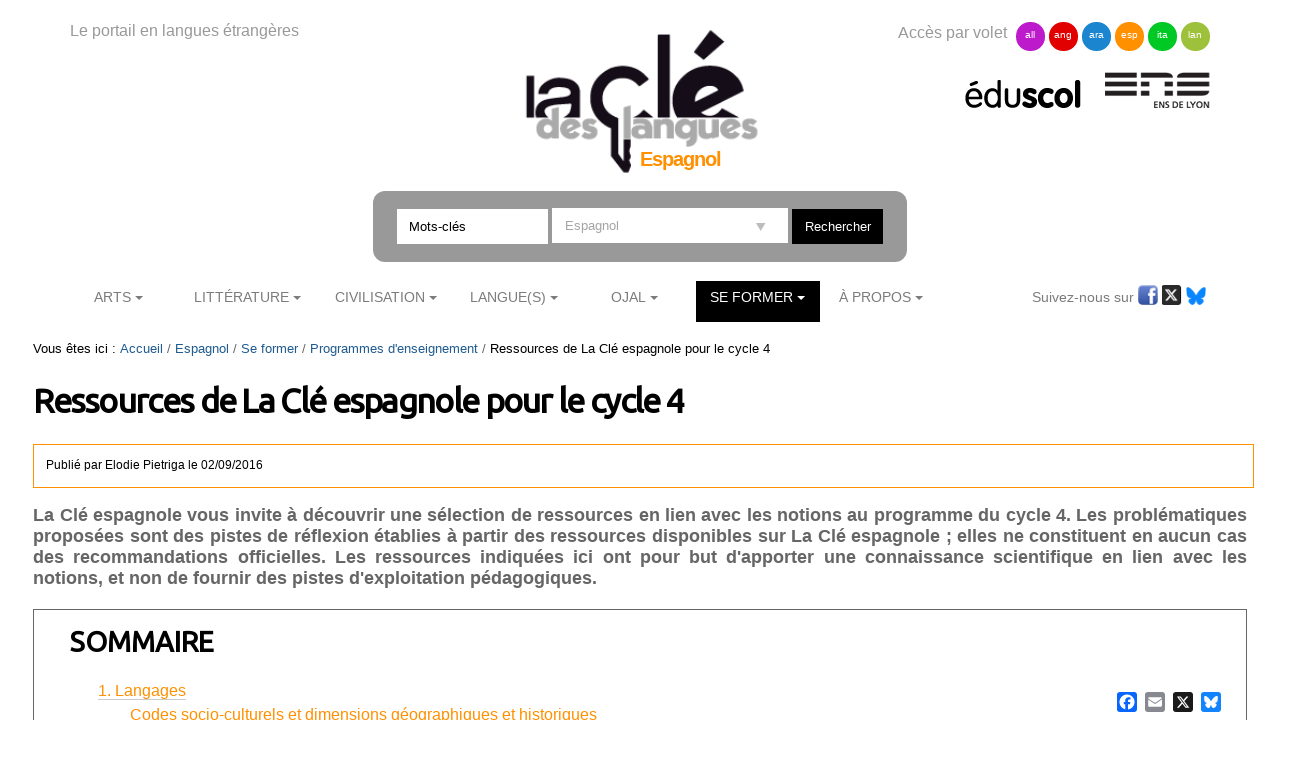

--- FILE ---
content_type: text/html;charset=utf-8
request_url: https://cle.ens-lyon.fr/espagnol/se-former/programmes-denseignement/une-selection-de-ressources-de-la-cle-espagnole-pour-le-cycle-4
body_size: 23620
content:

<!DOCTYPE html>

<html xmlns="https://www.w3.org/1999/xhtml" lang="fr">

    
    
    
    
    


<head>
    <meta http-equiv="Content-Type" content="text/html; charset=utf-8" />


    
        <base href="https://cle.ens-lyon.fr/espagnol/se-former/programmes-denseignement/une-selection-de-ressources-de-la-cle-espagnole-pour-le-cycle-4" /><!--[if lt IE 7]></base><![endif]-->
    
    
        <meta content="La Clé espagnole vous invite à découvrir une sélection de ressources en lien avec les notions au programme du cycle 4. Les problématiques proposées sont des pistes de réflexion établies à partir des ressources disponibles sur La Clé espagnole ; elles ne constituent en aucun cas des recommandations officielles. Les ressources indiquées ici ont pour but d'apporter une connaissance scientifique en lien avec les notions, et non de fournir des pistes d'exploitation pédagogiques." name="DC.description" /><meta content="La Clé espagnole vous invite à découvrir une sélection de ressources en lien avec les notions au programme du cycle 4. Les problématiques proposées sont des pistes de réflexion établies à partir des ressources disponibles sur La Clé espagnole ; elles ne constituent en aucun cas des recommandations officielles. Les ressources indiquées ici ont pour but d'apporter une connaissance scientifique en lien avec les notions, et non de fournir des pistes d'exploitation pédagogiques."
    name="description" /><meta content="text/html" name="DC.format" /><meta content="Document" name="DC.type" /><meta content="2016/09/01 - " name="DC.date.valid_range" /><meta content="2025-09-15T08:44:30+01:00" name="DC.date.modified" /><meta content="2016-09-02T09:47:20+01:00" name="DC.date.created" /><meta content="fr" name="DC.language" />

  
    <link rel="stylesheet" type="text/css" media="screen" href="https://cle.ens-lyon.fr/portal_css/Cle%20des%20Langues/reset-cachekey-506330e6bcd66e8ad99ff0c393475aa2.css" />
    <link rel="stylesheet" type="text/css" href="https://cle.ens-lyon.fr/portal_css/Cle%20des%20Langues/base-cachekey-0d80b13dfd1ce627fb2f192891ab1e96.css" />
    <style type="text/css" media="screen">@import url(https://cle.ens-lyon.fr/portal_css/Cle%20des%20Langues/resourceplone.app.jquerytools.dateinput-cachekey-ae6273185104836cd68cae12eab0c8d6.css);</style>
        <!--[if lt IE 8]>    
    
    <link rel="stylesheet" type="text/css" media="screen" href="https://cle.ens-lyon.fr/portal_css/Cle%20des%20Langues/IEFixes-cachekey-24f981e67b7effea7e893e6b6e791dff.css" />
        <![endif]-->
    
    <link rel="stylesheet" type="text/css" media="screen" href="https://cle.ens-lyon.fr/portal_css/Cle%20des%20Langues/resourcecontentleadimage-cachekey-8b1c6bc2db20a4f92a5ef17d0c73a85d.css" />
    <style type="text/css" media="all">@import url(https://cle.ens-lyon.fr/portal_css/Cle%20des%20Langues/docbook-cachekey-c0b1d69ed25db435628c0d53c36a1b17.css);</style>
    <style type="text/css">@import url(https://cle.ens-lyon.fr/portal_css/Cle%20des%20Langues/ploneannuaire-cachekey-aae933fc394622a368337b4a966f7f28.css);</style>
    <style type="text/css">@import url(https://cle.ens-lyon.fr/portal_css/Cle%20des%20Langues/ploneannuaire_popup-cachekey-fc7ac9bb15994c102051513ab2e7b016.css);</style>
    <style type="text/css" media="screen">@import url(https://cle.ens-lyon.fr/portal_css/Cle%20des%20Langues/resourceplonetheme.cdl.stylesheetscdl-cachekey-530453731c42d779ed85a462d73965d3.css);</style>
    <link rel="stylesheet" type="text/css" media="all" href="https://cle.ens-lyon.fr/portal_css/Cle%20des%20Langues/resourceContentWellPortlets.stylesContentWellPortlets-cachekey-be0b1c73af9317df639eeda7a9d07dd5.css" />
    <style type="text/css">@import url(https://cle.ens-lyon.fr/portal_css/Cle%20des%20Langues/resourcecollective.solr.resourcesstyle-cachekey-905f5d594bc7e903cf6f7f4040b1b4bd.css);</style>

  
  
    <script type="text/javascript" src="https://cle.ens-lyon.fr/portal_javascripts/Cle%20des%20Langues/resourceplone.app.jquery-cachekey-da609f106c49c89544eea58c102b42a8.js"></script>
    <script type="text/javascript" src="https://cle.ens-lyon.fr/portal_javascripts/Cle%20des%20Langues/ckeditor_vars-cachekey-bd6208ae05f014b00282609291767044.js"></script>
    <script type="text/javascript" src="https://cle.ens-lyon.fr/portal_javascripts/Cle%20des%20Langues/resourcedropdown-menu-cachekey-b0aea95dade473a363144fe57d4af618.js"></script>
    <script type="text/javascript">
/* - ploneannuaire_contacts.js - */
// https://cle.ens-lyon.fr/portal_javascripts/ploneannuaire_contacts.js?original=1

</script>
    <script type="text/javascript" src="https://cle.ens-lyon.fr/portal_javascripts/Cle%20des%20Langues/resourceplonetheme.cdl.javascriptszoombox-cachekey-b38df0e347731f9b95f3a67c9cbfcf0d.js"></script>
    <script type="text/javascript" src="https://cle.ens-lyon.fr/portal_javascripts/Cle%20des%20Langues/resourceplonetheme.cdl.javascriptsbxslider-cachekey-b2635f103df4f79d9d2115fe74821f5a.js"></script>
    <script type="text/javascript" src="https://cle.ens-lyon.fr/portal_javascripts/Cle%20des%20Langues/resourceplonetheme.cdl.javascriptshtml5-cachekey-942b1680544721c0fccaee38089e0235.js"></script>
    <script type="text/javascript" src="https://cle.ens-lyon.fr/portal_javascripts/Cle%20des%20Langues/resourceplonetheme.cdl.javascriptssendNewsLetter-cachekey-fe4bf203e5fdc5d5307f6260981f47da.js"></script>
    <script type="text/javascript" src="https://cle.ens-lyon.fr/portal_javascripts/Cle%20des%20Langues/++resource++plonetheme.cdl.javascripts/liens-temporels.js"></script>
    <script type="text/javascript" src="https://cle.ens-lyon.fr/portal_javascripts/Cle%20des%20Langues/resourceplonetheme.cdl.javascriptsensFeedReader-cachekey-356039bdfdf909f52dc3b9e44d442fc5.js"></script>
    <script type="text/javascript" src="https://cle.ens-lyon.fr/portal_javascripts/Cle%20des%20Langues/++resource++plonetheme.cdl.javascripts/cle.js"></script>
    <script type="text/javascript" src="https://cle.ens-lyon.fr/portal_javascripts/Cle%20des%20Langues/titreOuvrage-cachekey-7a206c13aec4444b13567636a9e68691.js"></script>


<title>Ressources de La Clé espagnole pour le cycle 4 &mdash; Espagnol</title>
        
    <link rel="canonical" href="https://cle.ens-lyon.fr/espagnol/se-former/programmes-denseignement/une-selection-de-ressources-de-la-cle-espagnole-pour-le-cycle-4" />

    <link rel="shortcut icon" type="image/x-icon" href="https://cle.ens-lyon.fr/favicon.ico" />
    <link rel="apple-touch-icon" href="https://cle.ens-lyon.fr/touch_icon.png" />






    <link rel="search" href="https://cle.ens-lyon.fr/italien/@@search" title="Recherche dans ce site" />



        
        
        
        
        
        <link href="https://fonts.googleapis.com/css?family=Ubuntu" rel="stylesheet">
        <meta name="viewport" content="width=device-width, initial-scale=0.6666, maximum-scale=1.0, minimum-scale=0.6666" />
        <meta name="generator" content="Plone - https://plone.org" />
    
</head>

<body class="template-document_view portaltype-document site-espagnol section-se-former subsection-programmes-denseignement subsection-programmes-denseignement-une-selection-de-ressources-de-la-cle-espagnole-pour-le-cycle-4 userrole-anonymous" dir="ltr">

<div id="visual-portal-wrapper">

        <div id="portal-top" class="row">
<div class="cell width-full position-0">
            <div id="portal-header">
    <div id="portal-logo">
<p>Le portail en langues étrangères</p>
<a id="logo" title="La clé des langues - Cultures et langues étrangères" accesskey="1" href="https://cle.ens-lyon.fr">

    <img src="https://cle.ens-lyon.fr/logo.png" alt="logo" title="logo" width="250" />


</a>
 
        
	
	
	<h2>Espagnol</h2>
        
	


</div>
<div id="portal-volets">
Accès par volet 
	<ul>
		<li><a href="https://cle.ens-lyon.fr/allemand">all</a></li>
		<li><a href="https://cle.ens-lyon.fr/anglais">ang</a></li>
		<li><a href="https://cle.ens-lyon.fr/arabe">ara</a></li>
		<li><a href="https://cle.ens-lyon.fr/espagnol">esp</a></li>
		<li><a href="https://cle.ens-lyon.fr/italien">ita</a></li>
		<li><a href="https://cle.ens-lyon.fr/langues-et-langage">lan</a></li>
    </ul> 
</div>
<div id="portal-partenaires">
<a id="portal-logo-eduscol" title="EduScol" href="https://eduscol.education.fr/cid45856/sites-experts-ens.html">
    <img src="https://cle.ens-lyon.fr/logo-eduscol.png" alt="Eduscol" /></a>
<a id="portal-logo-enslyon" title="ENS Lyon" href="https://www.ens-lyon.fr/">
    <img src="https://cle.ens-lyon.fr/logo-ens.png" alt="ENS Lyon" /></a>
</div>
<div id="portal-searchbox">
    <form name="searchform" action="https://cle.ens-lyon.fr/@@searchResources" id="mysearchform">
        <input name="SearchableText" type="text" size="18" placeholder="Mots-clés" title="Search Site" accesskey="4" " class="inputLabel" id="nolivesearchGadget" />
        <select id="filtre-publications" name="path">
                                   <option value="/cle" selected>Tous les volets</option>
                                   <option value="/cle/allemand">Allemand</option>
                                   <option value="/cle/anglais">Anglais</option>
                                   <option value="/cle/arabe">Arabe</option>
                                   <option value="/cle/espagnol" selected="selected">Espagnol</option>
                                   <option value="/cle/italien">Italien</option>
                                   <option value="/cle/langues-et-langage">La langue dans tous ses états</option>
        </select>

        <!--input type="hidden" name="filtre-publications" tal:attributes="value filtre"-->
        <input type="hidden" name="facet" value="true">
        <input type="hidden" name="facet.field" value="Type">
        <label for="searchGadget" class="hiddenStructure">Chercher par</label>

        <div class="LSBox">

        <input class="searchButton" type="submit" value="Rechercher" /><br />

        </div>
    </form>

    <div id="portal-advanced-search" class="hiddenStructure">
        <a href="https://cle.ens-lyon.fr/search_form" accesskey="5">Recherche avancée…</a>
    </div>

</div>

    <h5 class="hiddenStructure">Navigation</h5>
    <ul id="portal-globalnav"><li id="portaltab-arts" class="plain"><a href="https://cle.ens-lyon.fr/espagnol/arts" class="plain" title="">Arts</a>
                <ul class="submenu">
                    <li>

    

        <a href="https://cle.ens-lyon.fr/espagnol/arts/arts-visuels" class="state-published" title="">
            
            Arts visuels
        </a>

        
    
</li>


<li>

    

        <a href="https://cle.ens-lyon.fr/espagnol/arts/cinema" class="state-published" title="">
            
            Cinéma
        </a>

        
    
</li>


<li>

    

        <a href="https://cle.ens-lyon.fr/espagnol/arts/theatre" class="state-published" title="">
            
            Théâtre
        </a>

        
    
</li>
                </ul>
            </li><li id="portaltab-litterature" class="plain"><a href="https://cle.ens-lyon.fr/espagnol/litterature" class="plain" title="">Littérature</a>
                <ul class="submenu">
                    <li>

    

        <a href="https://cle.ens-lyon.fr/espagnol/litterature/litterature-espagnole" class="state-published" title="">
            
            Littérature espagnole
        </a>

        
    
</li>


<li>

    

        <a href="https://cle.ens-lyon.fr/espagnol/litterature/litterature-latino-americaine" class="state-published" title="">
            
            Littérature latino-américaine
        </a>

        
    
</li>


<li>

    

        <a href="https://cle.ens-lyon.fr/espagnol/litterature/entretiens-et-textes-inedits" class="state-published" title="">
            
            Entretiens et textes inédits
        </a>

        
    
</li>
                </ul>
            </li><li id="portaltab-civilisation" class="plain"><a href="https://cle.ens-lyon.fr/espagnol/civilisation" class="plain" title="">Civilisation</a>
                <ul class="submenu">
                    <li>

    

        <a href="https://cle.ens-lyon.fr/espagnol/civilisation/economie" class="state-published" title="">
            
            Économie
        </a>

        
    
</li>


<li>

    

        <a href="https://cle.ens-lyon.fr/espagnol/civilisation/histoire-espagnole" class="state-published" title="">
            
            Civilisation espagnole
        </a>

        
    
</li>


<li>

    

        <a href="https://cle.ens-lyon.fr/espagnol/civilisation/histoire-latino-americaine" class="state-published" title="">
            
            Civilisation latino-américaine
        </a>

        
    
</li>
                </ul>
            </li><li id="portaltab-langue" class="plain"><a href="https://cle.ens-lyon.fr/espagnol/langue" class="plain" title="">Langue(s)</a>
                <ul class="submenu">
                    <li>

    

        <a href="https://cle.ens-lyon.fr/espagnol/langue/linguistique" class="state-published" title="">
            
            Linguistique
        </a>

        
    
</li>


<li>

    

        <a href="https://cle.ens-lyon.fr/espagnol/langue/didactique" class="state-published" title="">
            
            Didactique
        </a>

        
    
</li>


<li>

    

        <a href="https://cle.ens-lyon.fr/espagnol/langue/traduction" class="state-published" title="">
            
            Traduction
        </a>

        
    
</li>
                </ul>
            </li><li id="portaltab-ojal" class="plain"><a href="https://cle.ens-lyon.fr/espagnol/ojal" class="plain" title="">Ojal</a>
                <ul class="submenu">
                    <li>

    

        <a href="https://cle.ens-lyon.fr/espagnol/ojal/traces-huellas" class="state-published" title="">
            
            Traces/Huellas
        </a>

        
    
</li>


<li>

    

        <a href="https://cle.ens-lyon.fr/espagnol/ojal/articles-articulos" class="state-published" title="">
            
            Articles/Artículos 
        </a>

        
    
</li>


<li>

    

        <a href="https://cle.ens-lyon.fr/espagnol/ojal/clavel" class="state-published" title="">
            
            Clavel
        </a>

        
    
</li>
                </ul>
            </li><li id="portaltab-se-former" class="selected"><a href="https://cle.ens-lyon.fr/espagnol/se-former" class="plain" title="">Se former</a>
                <ul class="submenu">
                    <li>

    

        <a href="https://cle.ens-lyon.fr/espagnol/se-former/programmes-denseignement" class="state-published" title="">
            
            Programmes d'enseignement
        </a>

        
    
</li>


<li>

    

        <a href="https://cle.ens-lyon.fr/espagnol/se-former/dnl" class="state-published" title="">
            
            DNL et HGGSP
        </a>

        
    
</li>


<li>

    

        <a href="https://cle.ens-lyon.fr/espagnol/se-former/programmes-des-concours" class="state-published" title="">
            
            Programmes des concours
        </a>

        
    
</li>


<li>

    

        <a href="https://cle.ens-lyon.fr/espagnol/se-former/ressources-web" class="state-published" title="">
            
            Ressources web
        </a>

        
    
</li>
                </ul>
            </li><li id="portaltab-a-propos" class="plain"><a href="https://cle.ens-lyon.fr/espagnol/a-propos" class="plain" title="">À Propos</a>
                <ul class="submenu">
                    <li>

    

        <a href="https://cle.ens-lyon.fr/espagnol/a-propos/qui-sommes-nous" class="state-published" title="">
            
            Qui sommes-nous ? 
        </a>

        
    
</li>


<li>

    

        <a href="https://cle.ens-lyon.fr/espagnol/a-propos/contribuer-au-site" class="state-published" title="">
            
            Contribuer au site
        </a>

        
    
</li>


<li>

    

        <a href="https://cle.ens-lyon.fr/espagnol/a-propos/lettre-dinformation" class="state-published" title="">
            
            Lettre d'information
        </a>

        
    
</li>


<li>

    

        <a href="https://cle.ens-lyon.fr/espagnol/a-propos/mentions-legales" class="state-published" title="">
            
            Mentions légales
        </a>

        
    
</li>
                </ul>
            </li></ul>



<p class="hiddenStructure">
  <a accesskey="2" href="https://cle.ens-lyon.fr/espagnol/se-former/programmes-denseignement/une-selection-de-ressources-de-la-cle-espagnole-pour-le-cycle-4#content">Aller au contenu.</a> |

  <a accesskey="6" href="https://cle.ens-lyon.fr/espagnol/se-former/programmes-denseignement/une-selection-de-ressources-de-la-cle-espagnole-pour-le-cycle-4#portal-globalnav">Aller à la navigation</a>
</p>

<div id="portal-reseaux">
	
	
	
	
    <ul>
	Suivez-nous sur
		<li><a href="https://www.facebook.com/Cl%C3%A9-des-langues-Espagnol-148895088510191/" target="_blank"><img alt="icone-facebook" src="/cle/icone_facebook.gif" /></a></li>
		<li><a href="https://twitter.com/La_Cle_ESPAGNOL" target="_blank"><img alt="icone-twitter" src="/cle/icone_twitter.gif" /></a></li>
                <li><a href="https://bsky.app/profile/lacleespagnol.bsky.social" target="_blank"><img alt="icone-bluesky" src="https://cle.ens-lyon.fr/blueskyLogo.svg" style="width:20px" /></a></li>
    </ul>
	

</div>
<div id="portal-personaltools-wrapper">

<p class="hiddenStructure">Outils personnels</p>





</div>

</div>

<div class="contentwellportlets row" id="portlets-in-header">
  
  
</div>



</div>
        </div>
    <div id="portal-columns" class="row">

        <div id="portal-column-content" class="cell width-full position-0">

            <div id="viewlet-above-content"><div id="portal-breadcrumbs">

    <span id="breadcrumbs-you-are-here">Vous êtes ici :</span>
    <span id="breadcrumbs-home">
        <a href="https://cle.ens-lyon.fr/espagnol">Accueil</a>
        <span class="breadcrumbSeparator">
            /
            
        </span>
    </span>
    <span id="breadcrumbs-1" dir="ltr">
        
            <a href="https://cle.ens-lyon.fr/espagnol/se-former">Se former</a>
            <span class="breadcrumbSeparator">
                /
                
            </span>
            
         
    </span>
    <span id="breadcrumbs-2" dir="ltr">
        
            <a href="https://cle.ens-lyon.fr/espagnol/se-former/programmes-denseignement">Programmes d'enseignement</a>
            <span class="breadcrumbSeparator">
                /
                
            </span>
            
         
    </span>
    <span id="breadcrumbs-3" dir="ltr">
        
            
            
            <span id="breadcrumbs-current">Ressources de La Clé espagnole pour le cycle 4</span>
         
    </span>

</div>

<div class="contentwellportlets row" id="portlets-above">
  
  
</div>


</div>

            
                <div class="">

                    

                    

    <dl class="portalMessage info" id="kssPortalMessage" style="display:none">
        <dt>Info</dt>
        <dd></dd>
    </dl>



                    
                        <div id="content">

                            

                            

                             <div id="viewlet-above-content-title"></div>
                             
                                 
                                 
            
                <h1 id="parent-fieldname-title" class="documentFirstHeading">
                    Ressources de La Clé espagnole pour le cycle 4
                </h1>
            
            
        
                             
                             <div id="viewlet-below-content-title"><div class="contentwellportlets row" id="portlets-below-title">
  
  
</div>





<div class="documentByLine" id="plone-document-byline">

<div class="DatePublication">Publié 
  
    <span class="documentAuthor">
      par
      <span>Elodie Pietriga</span>
    </span>
  
   le <span>02/09/2016</span></div>

  
</div>
</div>



                             
                                 
                                 
            
                <div id="parent-fieldname-description" class="documentDescription">
                   La Clé espagnole vous invite à découvrir une sélection de ressources en lien avec les notions au programme du cycle 4. Les problématiques proposées sont des pistes de réflexion établies à partir des ressources disponibles sur La Clé espagnole ; elles ne constituent en aucun cas des recommandations officielles. Les ressources indiquées ici ont pour but d'apporter une connaissance scientifique en lien avec les notions, et non de fournir des pistes d'exploitation pédagogiques.
                </div>
            
            
        
                             

                             <div id="viewlet-above-content-body">
<dl id="document-toc" class="portlet toc" style="display: none">
  <dt class="portletHeader">Sommaire</dt>
  <dd class="portletItem">
  </dd>
</dl>
</div>
                             <div id="content-core">
                                 
    
        
        <div class="" id="parent-fieldname-text-5eadba6c4a404476a099570c053d426f">
            <div class="resume"><span style="color: rgb(255, 153, 0);">La Clé espagnole vous invite à découvrir une sélection de ressources en lien avec les notions au programme du cycle 4.&nbsp;Les</span> <a href="https://cache.media.eduscol.education.fr/file/Espagnol/75/3/RA16_C4_LV_esp_declinaison_culturelle_585753.pdf"><span style="color: rgb(255, 0, 0);"><span style="color: rgb(255, 153, 0);"><strong>textes de référence</strong></span></span></a> <span style="color: rgb(255, 153, 0);">proposant un cadrage de ces notions, sont indiqués en italique.</span></div>

<p><span style="color: rgb(255, 153, 0);">Les problématiques proposées sont des pistes de réflexion établies à partir des ressources disponibles sur La Clé espagnole ; elles ne constituent en aucun cas des recommandations officielles. Les ressources indiquées ici ont pour but d'apporter une connaissance scientifique en lien avec les notions, et non de fournir des pistes d'exploitation pédagogiques.</span></p>

<h2>1.&nbsp;Langages</h2>

<p><em>Exposer les élèves à la langue espagnole afin qu’ils découvrent puis maitrisent ses particularités et ses différences phonologiques, sémantiques et lexicales, pour qu’ils se familiarisent avec la langue et la culture du monde hispanique.Offrir un éventail de supports riches et authentiques pour révéler les particularités de la langue espagnole, mettre en évidence les langages artistiques et leurs interactions, montrer les œuvres qui reflè-tent une société comme </em>El verdugo<em> de Berlanga ou encore </em>Volver<em> de Almodóvar, dévoiler des moments historiques grâces aux « murales » de Diego Rivera mais aussi montrer l’engagement de l’artiste à l’instar de Picasso avec </em>Guernica<em> et </em>Massacre en Corée<em>. Faire du langage un outil pour découvrir et comprendre le monde hispanique pour que l’élève soit capable de s’enrichir et de dépasser les stéréotypes.</em></p>

<h3>Codes socio-culturels et dimensions géographiques et historiques</h3>

<p><em>L’information géographique, associée à ses différentes formes d’écritures telles que les graphiques, les schémas, les cartes et leurs légendes, offre une visualisation efficace du monde réel qui permet à l’élève de fixer des repères dans sa représentation de l’espace hispanophone. Le langage des cartes raconte le monde d’hier et d’aujourd’hui dans sa globalité et dans sa complexité favorisant ainsi l’enrichissement linguistique et culturel ; il ouvre par ailleurs de nombreuses pistes d’exploitation puisqu’il peut être associé à des thématiques diverses. On pourra choisir de montrer, par exemple, comment le tango dit l’identité argentine, comment le flamenco recèle les secrets de l’Andalousie, comment le muralisme raconte l’histoire d’un continent tout entier. </em></p>

<p><strong>La Clé des langues propose des traductions en espagnol d'articles de géographie publié initialement en français sur le site partenaire Géoconfluences.</strong></p>

<ul>
	<li><strong><a href="https://cle.ens-lyon.fr/espagnol/civilisation/histoire-latino-americaine/colombie/teleferico-o-taxis-colectivos-hacia-una-integracion-de-los-asentamientos-informales-en-medellin">Teleférico o taxis colectivos: hacia una integración de los asentamientos informales en Medellín</a></strong>, article de C. Reiss</li>
	<li><strong><a href="https://cle.ens-lyon.fr/espagnol/civilisation/histoire-latino-americaine/mexique/los-territorios-de-la-elite-en-monterrey-mexico-una-geografia-de-la-gran-riqueza">Los territorios de la élite en Monterrey (México), una geografía de la gran riqueza</a></strong>, article de L. Hassaine-Bau</li>
</ul>

<p>&nbsp;</p>

<p><strong>Les grands repères géographiques de l'espace hispanophone peuvent être étudiés au moyen de différents langages/medium artistiques. La représentation des déserts latino-américains varie, donnant à voir une nature magnifique mais stérile ou un lieu propice à l'investissement technologique et à la recherche scientifique. La Clé des langues dispose également d'un article de géographie en espagnol.</strong></p>

<p>&nbsp;</p>

<ul>
	<li><a href="https://cle.ens-lyon.fr/espagnol/arts/cinema/nostalgia-de-la-luz-de-patricio-guzman"><strong><em>Nostalgia de la luz, de Patricio Guzmán</em></strong></a>, article d'Élodie Pietriga. Le film montre le désert d'Atacama au Chili, l'un des plus arides au monde. Rien n'y pousse ou presque mais tout s'y conserve, comme les momies incas ou les restes des victimes de la répression du gouvernement du Général Pinochet. C'est aussi dans ce désert qu'ont été construits les plus grands télescopes et radio-télescopes.</li>
	<li><a href="https://cle.ens-lyon.fr/espagnol/arts/cinema/georgi-lazarevski-aux-33emes-reflets-du-cinema-iberique-et-latino-americain"><strong>Georgi Lazarevski aux 33 èmes Reflets du cinéma ibérique et latino-américain</strong></a>. La rencontre avec le cinéaste permet d'évoquer des aspects peu connus de la Patagonie chilienne et de compléter ce que nous voyons dans le documentaire.</li>
	<li>
	<p><a href="https://cle.ens-lyon.fr/espagnol/civilisation/histoire-latino-americaine/colombie/teleferico-o-taxis-colectivos-hacia-una-integracion-de-los-asentamientos-informales-en-medellin"><strong>Teleférico o taxis colectivos: hacia una integración de los asentamientos informales en Medellín</strong></a>, article de Camille Reiss</p>
	</li>
</ul>

<p style="list-style: none; display: inline"><strong>Sur les liens entre art et identité</strong></p>

<p style="list-style: outside none none; display: inline;">&nbsp;</p>

<ul>
	<li><a href="https://cle.ens-lyon.fr/espagnol/arts/cinema/yuli-de-iciar-bollain-2018"><strong><em>Yuli </em>de Icíar Bollaín (2018)</strong></a>, chronique cinéma de Sandra Espinosa Valdés</li>
	<li><a href="https://cle.ens-lyon.fr/espagnol/arts/arts-visuels/les-classiques-de-la-peinture-hispanique/le-muralisme-diego-rivera?RF=CDL_ESP110000"><strong>Le muralisme de Diego Rivera</strong></a>, article de Sylvia Perrin</li>
	<li><a href="https://cle.ens-lyon.fr/espagnol/revue-de-presse/archives-revue-de-presse-2021/16-de-diciembre-de-2021-unesco-declara-patrimonio-inmaterial-las-fiestas-de-san-juan-bautista-de-venezuela"><strong>16 de diciembre de 2021 - UNESCO declara como patrimonio inmaterial la fiesta de San Juan Bautista de Venezuela</strong></a>, revue de presse</li>
</ul>

<p style="list-style: none; display: inline;">&nbsp;</p>

<p style="list-style: none; display: inline">&nbsp;</p>

<h3>Média, modes de communication, réseaux sociaux, publicité</h3>

<p><em>Le message à large diffusion (affiche, slogan publicitaire, certains types de messages électroniques) ou le message à usage restreint (amical, familial ou professionnel) est omniprésent dans le champ culturel des pays hispanophones : l’art, le cinéma, la littérature l’utilisent comme vecteur d’informations et d’interprétations – avec toutes les variantes possibles, de l’information qui donne le moyen d’agir sur son environnement, d’interagir avec les autres, d’acquérir une formation citoyenne et de se forger un champ de compétences, à la désinformation et ses variantes : malentendus, manipulations ou tromperies.</em></p>

<p><br />
<strong>Avec l'avènement d'internet et des réseaux sociaux, l'information a opéré un glissement de la production professionnelle à l'autoproduction amateur.&nbsp;La présence des journaux et grands quotidiens sur les réseaux sociaux et les plateformes participatives telles que Wikipedia suscitent un questionnement quant à la véracité et l'authenticité des informations que l'on trouve sur internet. La Clé vous propose plusieurs documents en lien avec cette thématique.</strong></p>

<p><strong>Les nouvelles technologies de la communication et leur rôle dans les apprentissages</strong></p>

<ul>
	<li><strong><a href="https://cle.ens-lyon.fr/espagnol/langue/didactique/fle/etudier-le-francais-du-tourisme-a-l-aide-des-tice">Étudier le Français du tourisme à l’aide des TICE</a>, a</strong>rticle de Natalia Macia Espadas</li>
	<li><strong><a href="https://cle.ens-lyon.fr/espagnol/langue/didactique/fle/los-foros-de-discusion-como-espacio-de-intercomunicacion-y-ayuda-en-la-ensenanza-aprendizaje-del-fle">Los Foros de Discusión como espacio de intercomunicación y ayuda en la Enseñanza-Aprendizaje del FLE</a>, a</strong>rticle de Mercedes Sanz-Gil et María Elena Baynat-Monreal</li>
	<li><a href="https://cle.ens-lyon.fr/espagnol/revue-de-presse/archives-revue-de-presse-2016/5-de-diciembre-de-2016-miguel-hernandez-en-internet"><strong>05 de diciembre de 2016 - Miguel Hernández en internet</strong></a>,&nbsp;revue de presse</li>
	<li><strong><a href="https://cle.ens-lyon.fr/espagnol/langue/linguistique/la-escritura-sms-una-forma-rebelde-de-adaptacion-a-las-nuevos-medios-de-comunicacion">La escritura sms, una forma "rebelde" de adaptación a los nuevos medios de comunicación</a></strong>, article de Coralie Paredes</li>
</ul>

<p><strong>Le rôle des médias : information au service du pouvoir ou contre-pouvoir, fake news, etc.</strong></p>

<ul>
	<li><a href="https://cle.ens-lyon.fr/espagnol/revue-de-presse/archives-revue-de-presse-2022/10-de-noviembre-de-2022-fake-news-contra-migrantes-primera-condena-en-espana"><strong>10 de noviembre de 2022 - "Fake news" contra migrantes: primera condena en España</strong></a>, revue de presse</li>
	<li><a href="https://cle.ens-lyon.fr/espagnol/revue-de-presse/archives-revue-de-presse-2021/copy_of_29-de-marzo-de-2021-facebook-bloquea-la-cuenta-de-nicolas-maduro"><strong>29 de marzo de 2021 - Facebook bloquea la cuenta de Nicolás Maduro</strong></a>, revue de presse</li>
	<li><a href="https://cle.ens-lyon.fr/espagnol/revue-de-presse/archives-revue-de-presse-2018/7-de-mayo-de-2018-facebook-abrira-un-centro-de-control-de-las-falsas-noticias-en-barcelona"><strong>07 de mayo de 2018 - Facebook abrirá un centro de control de las falsas noticias en Barcelona</strong></a>, revue de presse</li>
	<li><strong><a href="https://cle.ens-lyon.fr/espagnol/civilisation/histoire-espagnole/guerre-civile-et-dictature/la-censure-sous-le-franquisme">La censure sous le franquisme</a>,&nbsp;</strong>article de Viviane Petit</li>
	<li><strong><a href="https://cle.ens-lyon.fr/espagnol/litterature/litterature-latino-americaine/hommage-a-gabriel-garcia-marquez/gabriel-garcia-marquez-a-favor-del-sandinismo-y-contra-estados-unidos">Gabriel García Márquez a favor del Sandinismo y contra Estados Unidos</a>,&nbsp;</strong>article de Osbaldo Amauri Gallegos de Dios</li>
	<li><strong><a href="https://cle.ens-lyon.fr/espagnol/arts/cinema/no-de-pablo-larrain"><em>No</em>&nbsp;<em>de Pablo Larraín</em></a></strong>, chronique cinéma d'Élodie Pietriga : le film parle de la campagne publicitaire en faveur des différents partis lors du référendum proposé par le Général Pinochet en 1988.</li>
	<li><a href="https://cle.ens-lyon.fr/espagnol/civilisation/economie/la-crise-economique-espagnole/dossier-15-m"><strong>Dossier sur le mouvement du 15-M en Espagne</strong></a>&nbsp;et le rôle des médias et des réseaux sociaux, article de Bruno Rogero</li>
</ul>

<ul>
	<li style="list-style: none; display: inline">&nbsp;</li>
</ul>

<h3>Les langages artistiques et leurs interactions : peinture, musique et chansons, poésie, cinéma et théâtre, littérature, bande-dessinée, science-fiction</h3>

<p><em>De l’intertextualité à l’adaptation, l’œuvre d’art est source d’inspiration nouvelle pour les créateurs, quel que soit le medium. La littérature et les arts hispanophones s’emparent des mythes universaux ou des œuvres de leur patrimoine artistique ou littéraire pour créer de nouvelles histoires et de nouvelles images ou pour les retravailler selon une technique différente : du conte au roman, du théâtre au cinéma, du cinéma à la peinture, etc.</em></p>

<p><strong>La réécriture, la relecture ou encore la ré-adaptation de traditions ou d'avatars littéraires&nbsp;sont autant de procédés qui permettent de réinterpréter et d'actualiser un patrimoine artistique. La littérature et le cinéma hispaniques fourmillent d'exemples pouvant être étudiés en classe.</strong></p>

<ul>
	<li><strong><em><a href="https://cle.ens-lyon.fr/espagnol/litterature/litterature-latino-americaine/hommage-a-gabriel-garcia-marquez/entre-el-mito-y-la-realidad-en-la-obra-de-garcia-marquez">El mito y la realidad en la obra de García Márquez</a></em></strong>, article d'Edna Córdoba</li>
	<li><a href="https://cle.ens-lyon.fr/espagnol/litterature/litterature-latino-americaine/bibliotheque/le-syndrome-d-ulysse"><strong><em>Le Syndrome d'Ulysse de Santiago Gamboa</em></strong></a>, article d'Anne-Marie Molin</li>
	<li><a href="https://cle.ens-lyon.fr/espagnol/arts/cinema/como-agua-para-chocolate-l-adaptation-cinematographique?RF=CDL_ESP110000"><strong><em>Como agua para chocolate </em>de Laura Esquivel : l'adaptation cinématographique</strong></a>, article d'Anne-Marie Molin</li>
	<li><strong><em><a href="https://cle.ens-lyon.fr/espagnol/ojal/clavel/martin-kohan-o-la-desarticulacion-de-las-figuras-miticas-argentinas">Martín Kohan o la desarticulación de las figuras míticas argentinas</a>, </em></strong>article de Cécile Cifola Ramírez</li>
	<li><a href="https://cle.ens-lyon.fr/espagnol/arts/theatre/theatre-contemporain/ximena-escalante"><strong>Dossier sur Ximena Escalante</strong></a>, dramaturge mexicaine qui revisite la mythologie grecque dans nombre de ses oeuvres</li>
	<li><a href="https://cle.ens-lyon.fr/espagnol/arts/cinema/yuli-de-iciar-bollain-2018"><strong><em>Yuli </em>de Icíar Bollaín (2018)</strong></a>, chronique cinéma de Sandra Espinosa Valdés. L'autobiographie du célèbre danseur cubain Carlos Acosta, "Yuli", adapté au cinéma et dans une chorégraphie.</li>
</ul>

<p>&nbsp;</p>

<h3>Art et société : engagement de l’artiste, art et représentations du réel, art reflet de la société</h3>

<p><em>Quels liens crée l’art avec la société, entre illusion et réalité, entre imaginaire et réalisme ? De la représentation stricte à l’engagement de l’artiste, comment les événements du quotidien ou les grands moments de l’histoire des pays hispanophones sont–ils présentés au public par les arts ?</em></p>

<p><strong>&nbsp;La Clé espagnole dispose de nombreux articles qui montrent comment les artistes peuvent</strong> <strong>s'inspirer d'événements historiques majeurs et ainsi s'engager politiquement, ou simplement de la vie quotidienne à une époque donnée et ainsi témoigner des us et coutumes d'une société et de ses mentalités. Plusieurs chroniques cinéma présentent des films qui témoignent du quotidien d'une société.</strong></p>

<ul>
	<li><a href="https://cle.ens-lyon.fr/espagnol/arts/arts-visuels/bande-dessinee/faire-memoire-de-la-derniere-dictature-argentine-etude-de-cas-de-la-chronique-graphique-esma-2019"><strong>Faire mémoire de la dernière dictature argentine : étude de cas de la chronique graphique ESMA (2019).</strong></a>, article d'Aurélia Gafsi</li>
	<li><a href="https://cle.ens-lyon.fr/espagnol/arts/arts-visuels/bande-dessinee/esthetique-du-silence-dans-la-bande-dessinee-regreso-al-eden-de-paco-roca"><strong>Esthétique du silence dans la bande dessinée <em>Regreso al Edén</em> de Paco Roca</strong></a>, podcst de Patricia C. Ocaña</li>
	<li><a href="https://cle.ens-lyon.fr/espagnol/civilisation/histoire-latino-americaine/colombie/arte-drogas-y-cultura-narco-en-colombia"><em><strong>La cultura narco en Colombia</strong></em></a>, article d'Edna Córdoba</li>
	<li><a href="https://cle.ens-lyon.fr/espagnol/civilisation/histoire-latino-americaine/mexique/narcocultura-una-identidad-desde-mediados-del-siglo-xix?RF=CDL_ESP100000"><strong><em>La culture narco au Mexique</em></strong></a>, article de Sylvia Perrin</li>
	<li><a href="https://cle.ens-lyon.fr/espagnol/civilisation/histoire-espagnole/les-grandes-figures/autour-du-personnage-de-carmen?RF=CDL_ESP100000"><strong><em>Autour du personnage de Carmen</em></strong></a>, article de Caroline Bojarski</li>
	<li><a href="https://cle.ens-lyon.fr/espagnol/arts/arts-visuels/les-classiques-de-la-peinture-hispanique/guernica?RF=CDL_ESP110000"><strong><em>Guernica</em></strong></a>, un article de Didier Ayres sur le tableau de Picasso</li>
	<li><a href="https://cle.ens-lyon.fr/espagnol/civilisation/histoire-espagnole/guerre-civile-et-dictature/les-artistes-sur-le-front-la-guerre-des-images-entre-les-deux-espagne-affiche-peinture-sculpture-photographie"><strong>Les artistes sur le front. La guerre des images entre les&nbsp;deux Espagne&nbsp;(affiche, peinture, sculpture, photographie)</strong></a>, article d'Amanda Herold-Marme</li>
	<li><a href="https://cle.ens-lyon.fr/espagnol/arts/arts-visuels/les-classiques-de-la-peinture-hispanique/frida-kahlo-una-biografia-pictorica"><strong><em>Frida Kahlo, una biografía pictórica</em></strong></a>, article d'Olivia Sébart</li>
	<li><a href="https://cle.ens-lyon.fr/espagnol/arts/arts-visuels/les-classiques-de-la-peinture-hispanique/le-muralisme-diego-rivera?RF=CDL_ESP110000"><strong><em>Le muralisme de Diego Rivera</em></strong></a>, article de Sylvia Perrin</li>
	<li><a href="https://cle.ens-lyon.fr/espagnol/arts/cinema/georgi-lazarevski-aux-33emes-reflets-du-cinema-iberique-et-latino-americain"><strong>Georgi Lazarevski aux 33 èmes Reflets du cinéma ibérique et latino-américain</strong></a>.</li>
</ul>

<p>&nbsp;</p>

<ul>
	<li><a href="https://cle.ens-lyon.fr/espagnol/arts/cinema/yuli-de-iciar-bollain-2018"><strong><em>Yuli </em>de Icíar Bollaín (2018)</strong></a>, chronique cinéma de Sandra Espinosa Valdés</li>
	<li><a href="https://cle.ens-lyon.fr/espagnol/arts/cinema/lista-de-espera-de-juan-carlos-tabio"><strong><em>Lista de espera</em> de Juan Carlos Tabío</strong></a>, chronique cinéma d'Élodie Pietriga</li>
	<li><a href="https://cle.ens-lyon.fr/espagnol/arts/cinema/sin-nombre-de-cary-fukunaga"><strong><em>Sin nombre</em> de Cary Fukunaga</strong></a>, chronique cinéma de Nelly Marc</li>
</ul>

<p>&nbsp;</p>

<h2>2. École et société</h2>

<h3>Comparaison des systèmes scolaires</h3>

<p><em>Quelle place peut tenir la découverte d’une réalité scolaire différente chez l’adolescent ? Le collège et ses usages, ses codes et ses règles régissent la vie de l’adolescent et s’impose à la fois comme un lieu d’apprentissage et d’expérimentation sociale. Utiliser la salle de classe comme point de départ vers la découverte de la culture scolaire des pays hispanophones permet d’intégrer la sphère quotidienne et pragmatique de l’élève et d’engager une dynamique réflexive motivante.</em><br />
<em>Des correspondances de type e-Twinning permettent de personnaliser les informations, de recevoir des photos, vidéos et documents authentiques attachés à un établissement scolaire identifié, de recueillir des informations précises, d’échanger des témoignages sur la vie quotidienne à l’école et les relations en milieu scolaire.</em></p>

<p><strong>La Clé espagnole dispose de plusieurs articles sur l'enseignement du français en Espagne qui permettent de comparer les méthodes et les pratiques pédagogiques utilisées en France et celles utilisées en Espagne ainsi que de revues de presse évoquant un aspect du système scolaire espagnol.</strong></p>

<ul>
	<li><a href="https://cle.ens-lyon.fr/espagnol/langue/didactique/fle/le-francais-au-lycee-d-enseignement-secondaire-de-logrono-theorie-pratiques-et-acteurs-1846-1890-"><strong><em>Le français au lycée d’enseignement secondaire de Logroño. Théorie, pratiques et acteurs (1846-1890)</em></strong></a>, article de Marie-Hélène Soubeyroux</li>
	<li><a href="https://cle.ens-lyon.fr/espagnol/langue/didactique/fle/l-enseignement-de-la-langue-francaise-dans-les-ecoles-de-commerce-en-espagne-des-origines-au-debut-du-xxe-siecle-outils-et-exper"><strong><em>L'enseignement de la langue française dans les écoles de commerce en Espagne des origines au début du xxe siècle : outils et expériences</em></strong></a>, article de Mª Inmaculada Rius Dalmau</li>
	<li><a href="https://cle.ens-lyon.fr/espagnol/revue-de-presse/archives-revue-de-presse-2020/07-de-septiembre-de-2020-vuelta-a-clase-en-tiempos-del-coronavirus"><strong>07 de septiembre de 2020 - Vuelta a clase en España en tiempos del coronavirus</strong></a>, revue de presse</li>
	<li><a href="https://cle.ens-lyon.fr/espagnol/revue-de-presse/archives-revue-de-presse-2020/20-de-enero-de-2020-veto-prental-partidarios-y-oponentes"><strong>20 de enero de 2020 - Veto parental: partidarios y oponentes</strong></a>, revue de presse</li>
	<li><a href="https://cle.ens-lyon.fr/espagnol/revue-de-presse/archives-revue-de-presse-2019/06-de-junio-de-2019-una-selectividad-unica-en-espana"><strong>06 de junio de 2019 - ¿Una Selectividad única en España?</strong></a>, revue de presse</li>
</ul>

<p>&nbsp;</p>

<h3>Activités scolaires et extra scolaires. Découverte du monde du travail. Fiches métier</h3>

<p><em>Scolaires, extra-scolaires, artistiques ou sportives, les activités de l’élève sont les lieux de la construction des compétences sociales. Premiers pas de l’individu au groupe puis de la société au monde, quelles sont les particularités de ces activités et en quoi vont-elles permettre à l’élève de construire son identité sociale et professionnelle ? À travers la découverte des centres d’intérêts et les découvertes des métiers et du monde du travail, comment amener l’élève à réfléchir à sa place dans la société de demain ?</em><br />
<em>Sur cette thématique, le cours de langue peut être le lieu d’une réflexion sur la mobilité – scolaire, professionnelle ou par intérêt personnel – et sur le lien entre les territoires et régions des pays hispanophones et les activités (professionnelles ou ludiques) qui les caractérisent. Ces activités en contexte peuvent être présentées à partir de différentes sources : sites institutionnels, sites d’information touristique des différentes régions, peinture de la vie quotidienne et du monde professionnel (tableaux, dessins, bandes dessinées) ou encore reportages – photographies ou vidéos sur la vie quotidienne ou économique des pays hispanophones.</em></p>

<p><strong>La construction et la mise en œuvre d'une séquence sur le monde du travail peut se nourrir d'une réflexion scientifique sur les évolutions du marché du travail en Espagne et en Amérique Latine. La Clé espagnole propose plusieurs articles sur de grandes entreprises espagnoles qui ont su s'adapter et maintenir leur compétitivité malgré la crise économique.</strong></p>

<ul>
	<li><a href="https://cle.ens-lyon.fr/espagnol/civilisation/economie/grandes-entreprises-espagnoles/mercadona-ante-el-reto-de-su-expansion-internacional-y-de-superar-la-crisis-economica-?RF=CDL_ESP100000"><strong>L'exemple de Mercadona</strong></a><strong>,</strong> article de Miguel Blanco Callejo</li>
	<li><a href="https://cle.ens-lyon.fr/espagnol/civilisation/economie/grandes-entreprises-espagnoles/la-responsabilidad-social-y-la-internacionalizacion-de-la-empresa-el-caso-inditex?RF=CDL_ESP100000"><strong>L'internationalisation et responsabilité sociale, l'exemple d'Inditex</strong></a>, article de Luis María Arriba</li>
	<li><a href="https://cle.ens-lyon.fr/espagnol/civilisation/economie/grandes-entreprises-espagnoles/la-ventaja-competitiva-de-inditex-zara-1963-2008?RF=CDL_ESP100000"><strong>La compétitivité Inditex-Zara 1963-2008</strong></a>, article de Luis Alonso Álvarez</li>
</ul>

<p><strong>La clé vous propose un podcast d'une étude d'une série de photos sur les Zapotèques du Mexique</strong></p>

<ul>
	<li><a href="https://cle.ens-lyon.fr/espagnol/arts/arts-visuels/photographie/voiles-peaux-et-surfaces-juchitan-de-graciela-iturbide-ou-l-epiderme-du-reel"><strong>Voiles, peaux et surfaces : Juchitán de Graciela Iturbide ou l’épiderme du réel</strong></a>, podcast de Gaëlle Guillet Sariols</li>
</ul>

<p>&nbsp;</p>

<h3>Présence des langues dans l’environnement proche et dans les parcours familiaux</h3>

<p><em>De même que l’élève fait l’expérience dans sa famille, son entourage (y compris scolaire) ou sa région de la diversité des langues étrangères ou régionales, dans les pays hispanophones l’espagnol se présente sous différentes formes et coexiste avec d’autres langues vivantes. On peut ainsi à l’aide de documents audio ou vidéo sensibiliser les élèves à la variété des situations linguistiques et des accents selon les régions de l'Espagne ou des pays</em> <em><em>hispanophones</em> de l'Amérique Latine.</em></p>

<p>&nbsp;<br />
<strong>La Clé espagnole propose plusieurs articles montrant la diversité des langues parlées en Espagne et en Amérique Latine.</strong></p>

<ul>
	<li>Le CATALAN (dossier proposé par Lluis Coll)&nbsp; <a href="https://cle.ens-lyon.fr/espagnol/langue/linguistique/le-catalan-la-configuration-de-ses-dialectes-et-d-une-langue-standard?RF=CDL_ESP120000"><strong><em>Le catalan : la configuration de ses dialectes et d'une langue standard</em></strong></a> et <a href="https://cle.ens-lyon.fr/espagnol/langue/linguistique/les-prejuges-linguistiques-a-minorque-catalan-ou-minorquin-?RF=CDL_ESP120000"><strong><em>Les préjugés linguistiques à Minorque: catalan ou minorquin ?</em></strong></a></li>
	<li><a href="https://cle.ens-lyon.fr/espagnol/langue/linguistique/pourquoi-et-comment-n-enseigne-t-on-pas-la-pluralite-linguistique-de-l-espagne-dans-les-cursus-universitaires-"><strong><em>Pourquoi et comment (n’) enseigne-t-on (pas) la pluralité linguistique de l’Espagne dans les cursus universitaires ?</em></strong></a> article de Chrystelle Burban et de Christian Lagarde.</li>
	<li><strong><em><a href="https://cle.ens-lyon.fr/espagnol/civilisation/histoire-latino-americaine/amerique-centrale-et-caraibes/le-guatemala-pays-hispanophone?RF=CDL_ESP100000">Le Guatemala, pays hispanophone?</a></em></strong>, article d'Émilie Mendonça</li>
	<li><a href="https://cle.ens-lyon.fr/espagnol/civilisation/histoire-latino-americaine/chili/aprender-lenguas-indigenas-hoy-en-dia-el-caso-del-mapudungun-en-santiago-de-chile-entre-revitalizacion-ensenanza-aprendizaje-y-t"><strong><em>Aprender lenguas indígenas hoy en día: el caso del mapudungun en Santiago de Chile; entre revitalización, enseñanza/aprendizaje y transmisión familiar</em></strong></a>, article d'Alejandra Vergara</li>
</ul>

<p>&nbsp;</p>

<h2>3.&nbsp;Voyages et migrations</h2>

<h3>Voyages scolaires, touristiques</h3>

<p><em>Première rencontre avec l’autre, les voyages touristiques et scolaires tendent à favoriser la construction de compétences interculturelles, de confronter les stéréotypes culturels à la réalité. Grâce au voyage, l’élève crée sa propre appréciation de l’altérité et perçoit mieux le découpage du monde qu’offre la langue étrangère et les différences de perspectives et d’usages d’un pays à l’autre en matière de sociabilité, de déplacements et d’occupation de l’espace, de rythmes quotidiens, etc.</em><br />
&nbsp;</p>

<p><strong>La Clé espagnole vous propose des articles universitaires sur le rôle des échanges ERASMUS</strong> <strong>dans l'apprentissage d'une langue étrangère mais aussi dans la découverte d'une culture différente.</strong></p>

<ul>
	<li><a href="https://cle.ens-lyon.fr/espagnol/civilisation/histoire-espagnole/perception-de-lespagne-et-de-lespagnol/les-nouveaux-persans-etre-erasmus-en-espagne"><em><strong>Les nouveaux Persans. Être Erasmus en Espagne</strong></em></a>, article de Alberto Supiot Ripoll</li>
	<li><a href="https://cle.ens-lyon.fr/espagnol/langue/article_francoiseolmo"><em><strong>L’influence des Échanges Erasmus sur les représentations relatives à un pays étranger</strong></em></a>, article de Françoise Olmo Cazevieille</li>
</ul>

<p>&nbsp;</p>

<h3>Exil, migration et émigration</h3>

<p><em>La migration est une forme de renoncement et la quête d’une vie meilleure. Ces déplacements s’ouvrent à l’ailleurs et aux possibles. L’élève, citoyen du monde, sera guidé vers l’appréhension de ces voyages souvent difficiles afin d’en comprendre le fonctionnement et de se familiariser avec les mouvements migratoires associés aux pays de langue espagnole – qui feront peut-être aussi écho à sa propre expérience ou à l’histoire familiale.</em><br />
&nbsp;</p>

<p><strong>Le cinéma évoque souvent la question de l'émigration. La vie dans de nombreux pays latino-américains, soumis à des dictatures très répressives en particulier dans les années 1970-1980 et à de sérieuses difficultés économiques a contraint beaucoup de personnes à fuir de façon légale ou illégale. La Clé espagnole vous propose également un article montrant l'action des Mexicains qui vivent en Belgique suite aux tremblements de terre dévastateurs de septembre 2017 et un article sur l'émigration d'Espagne vers l'Algérie.</strong></p>

<ul>
	<li><a href="https://cle.ens-lyon.fr/espagnol/arts/cinema/yuli-de-iciar-bollain-2018"><strong><em>Yuli </em>de Icíar Bollaín (2018)</strong></a>, chronique cinéma de Sandra Espinosa Valdés</li>
	<li><strong><em><a href="https://cle.ens-lyon.fr/espagnol/arts/cinema/lista-de-espera-de-juan-carlos-tabio">Lista de espera,</a></em><a href="https://cle.ens-lyon.fr/espagnol/arts/cinema/lista-de-espera-de-juan-carlos-tabio"> de Juan Carlos Tabío</a></strong>, chronique cinéma d'Élodie Pietriga</li>
	<li><strong><em><a href="https://cle.ens-lyon.fr/espagnol/arts/cinema/sin-nombre-de-cary-fukunaga">Sin nombre, </a></em><a href="https://cle.ens-lyon.fr/espagnol/arts/cinema/sin-nombre-de-cary-fukunaga">de Cary Fukunaga</a></strong>, chronique cinéma de Nelly Marc</li>
	<li><strong><em><a href="https://cle.ens-lyon.fr/espagnol/arts/cinema/nostalgia-de-la-luz-de-patricio-guzman">Nostalgia de la luz, </a></em><a href="https://cle.ens-lyon.fr/espagnol/arts/cinema/nostalgia-de-la-luz-de-patricio-guzman">de Patricio Guzmán</a></strong>, chronique cinéma d'Élodie Pietriga&nbsp;</li>
	<li><a href="https://cle.ens-lyon.fr/espagnol/civilisation/histoire-latino-americaine/mexique/respuesta-transnacional-frente-a-catastrofes-naturales-mexicanos-reaccionando-desde-belgica-como-resultado-de-los-terremotos"><strong>Respuesta transnacional frente a catástrofes naturales: mexicanos reaccionando desde Bélgica como resultado de los terremotos</strong></a>, article de Larisa Lara Guerrero</li>
	<li>
	<p><a href="https://cle.ens-lyon.fr/espagnol/civilisation/histoire-espagnole/societe-contemporaine/espanoles-de-argelia-y-pieds-noirs-de-alicante-una-travesia-de-ida-y-vuelta"><strong>Españoles de Argelia y pieds-noirs de Alicante: una travesía de ida y vuelta</strong></a>, article de Marina Domínguez Villaverde</p>
	</li>
</ul>

<p><br />
<strong>Certaines oeuvres picturales aussi, comme cette toile de Frida Kahlo qui montre les difficultés de l'intégration. Faut-il renoncer à ses coutumes (vêtements, coiffure, nourriture, langue, etc) pour s'intégrer dans le pays où l'on réside?</strong></p>

<ul>
	<li><strong><em><a href="https://cle.ens-lyon.fr/espagnol/arts/arts-visuels/les-classiques-de-la-peinture-hispanique/autorretrato-en-la-frontera-entre-mexico-y-estados-unidos-frida-kahlo">Autorretrato en la frontera entre estados Unidos y México de Frida Kahlo</a></em></strong>, article d'Olivia Sébart&nbsp;</li>
</ul>

<p>&nbsp;</p>

<h3>L’imaginaire, le rêve, le fantastique, le merveilleux</h3>

<p><em>Les œuvres issues des genres fantastiques et « fantasy » sont un prolongement dans l’adolescence de l’univers enchanté des contes de l’enfance et suscitent souvent un fort engouement auprès des élèves.<br />
La rencontre avec des univers oniriques favorise un accès privilégié à une culture artistique et tisse des références culturelles nouvelles tout en offrant aux élèves la possibilité de se retirer furtivement du quotidien pour s’engager dans un voyage imaginaire.</em><br />
<em>Comme pour les cycles 2 et 3, l’étude de ces univers imaginaires ne se réduit pas à la description de quelques personnages emblématiques – souvent bien connus des élèves ; l’enrichissement de cette thématique passe par l’insertion du personnage mythique ou du héros de récit fantastique dans un contexte plus large, celui de la tradition à laquelle le genre appartient ou, à l’intérieur de l’œuvre, celui de son apparition. Au delà de la description des caractéristiques du récit et des personnages, on peut par exemple s’attacher à repérer les éléments d’intertextualité, les variantes et les invariants de ce type de récit (surtout si l’histoire est une adaptation d’une production plus ancienne, ou s’inspire de la mythologie), étudier les conditions de l’action des personnages et en expliquer les objectifs et/ou les effets.</em><br />
&nbsp;</p>

<p><strong>La Clé propose des articles qui montrent comment l'imaginaire, le mythe entrent dans la construction de l'identité, qu'elle soit individuelle ou collective.</strong></p>

<ul>
	<li><strong><em><a href="https://cle.ens-lyon.fr/espagnol/arts/arts-visuels/les-classiques-de-la-peinture-hispanique/frida-kahlo-una-biografia-pictorica">Frida Kahlo, una biografia pictórica</a></em></strong>, article d'Olivia Sébart</li>
	<li><strong><em><a href="https://cle.ens-lyon.fr/espagnol/litterature/litterature-latino-americaine/auteurs-contemporains/prenez-au-serieux-le-petit-poucet-la-litterature-de-jeunesse-et-la-formation-des-nations-en-amerique-latine?RF=CDL_ESP110000">Prenez au sérieux le Petit Poucet ! La littérature de jeunesse et la formation des Nations en Amérique latine</a></em></strong>, article de Mélanie Sadler</li>
</ul>

<p>&nbsp;</p>

<h3>Voyages dans l’espace et dans le temps</h3>

<p><em>Les œuvres de science-fiction, parce qu’elles bousculent les repères dans l’espace et dans le temps, suscitent volontiers le plaisir de voir et d’imaginer une vie libérée des contraintes du réel. Les thématiques classiques de ces mondes alternatifs telles que la construction de l’identité, la lutte contre l’autorité ou l’injustice peuvent susciter l’intérêt de l’élève de par leur proximité avec le questionnement inhérent à l’adolescence. L’immersion dans ces univers fictionnels où se rencontrent angoisses secrètes et rêves les plus fous l’invite à voyager vers des mondes inconnus et à opérer une mise à distance vis à vis de son époque et de son quotidien, favorisant ainsi la construction d’un esprit critique.</em></p>

<p><strong>La Clé vous propose plusieurs fiches de lecture sur des romans de science-fiction ou d'anticipation.</strong></p>

<ul>
	<li><a href="https://cle.ens-lyon.fr/espagnol/litterature/litterature-latino-americaine/bibliotheque/la-soif-primordiale"><strong><em>La Soif primordiale</em> de Pablo de Santis</strong></a>, fiche de lecture de Christine Bini</li>
	<li><a href="https://cle.ens-lyon.fr/espagnol/litterature/litterature-latino-americaine/bibliotheque/berazachussetts"><strong><em>Berazachussetts</em> de Leandro Ávalos Blacha</strong></a>, fiche de lecture de Yan Lespoux</li>
	<li><a href="https://cle.ens-lyon.fr/espagnol/litterature/litterature-latino-americaine/bibliotheque/l-employe"><strong><em>L'employé</em> de Guillermo Saccomanno,</strong></a>&nbsp;fiche de lecture de Margot Nguyen Bérot</li>
</ul>

<p><strong>La Clé dispose également du podcast d'une&nbsp;</strong>conférence d'Anne-Laure Bonvalot, Maître de Conférences à l'université de Nîmes sur l'éco-critique. Elle définit les termes clés et propose une sélection d'oeuvres représentatives, beaucoup étant des oeuvres de science-fiction ou d'anticipation.</p>

<ul>
	<li><a href="https://cle.ens-lyon.fr/espagnol/ojal/traces-huellas/quest-ce-que-leco-critique"><strong>Qu'est-ce que l'éco-critique?,&nbsp;</strong></a>conférence d'Anne-Laure Bonvalot</li>
</ul>

<p>&nbsp;</p>

<h2>4.&nbsp;Rencontres avec d'autres cultures</h2>

<h3>Repères historiques et géographiques</h3>

<p><em>Comment ancrer la langue dans sa réalité culturelle et géographique ? Le voyage vers l’appropriation d’un nouveau langage passe par la découverte de repères spatiaux et chronologiques précis ouvrant un chemin éclairé par la connaissance de faits historiques, de personnalités, d’éléments représentatifs du patrimoine et de la diversité du monde hispanophone. Cette rencontre avec une réalité et une culture différentes contribue à rendre la langue étrangère moins étrangère et invite l’élève à s’éloigner de la sphère de son quotidien pour aller vers de nouveaux horizons.</em></p>

<p><strong>Les grands repères géographiques de l'espace hispanophone peuvent être étudiés au moyen de différents langages/medium artistiques. La représentation des déserts latino-américains varie, donnant à voir une nature magnifique mais stérile ou un lieu propice à l'investissement technologique et à la recherche scientifique.</strong></p>

<ul>
	<li><a href="https://cle.ens-lyon.fr/espagnol/arts/cinema/nostalgia-de-la-luz-de-patricio-guzman"><strong><em>Nostalgia de la luz, de Patricio Guzmán</em></strong></a>, article d'Élodie Pietriga. Le film montre le désert d'Atacama au Chili, l'un des plus arides au monde. Rien n'y pousse ou presque mais tout s'y conserve, comme les momies incas ou les restes des victimes de la répression du gouvernement du Général Pinochet. C'est aussi dans ce désert qu'ont été construits les plus grands télescopes et radio-télescopes.</li>
	<li><a href="https://cle.ens-lyon.fr/espagnol/arts/cinema/georgi-lazarevski-aux-33emes-reflets-du-cinema-iberique-et-latino-americain"><strong>Georgi Lazarevski aux 33 èmes Reflets du cinéma ibérique et latino-américain</strong></a>. La rencontre avec le cinéaste permet d'évoquer des aspects peu connus de la Patagonie chilienne et de compléter ce que nous voyons dans le documentaire.</li>
</ul>

<p><strong>La Clé espagnole propose de nombreux documents sur les grandes périodes de l'histoire de l'Espagne et de plusieurs pays d'Amérique latine.</strong> <strong>Certaines ressources peuvent être directement exploitées en classe.<br />
Sur l'Espagne</strong></p>

<p><strong>- Guerre civile et franquisme :</strong></p>

<ul>
	<li><em><strong><a href="https://cle.ens-lyon.fr/espagnol/arts/arts-visuels/les-classiques-de-la-peinture-hispanique/guernica?RF=CDL_ESP110000">Guernica</a></strong></em><strong>, article de D. Ayres sur le tableau de Picasso</strong></li>
	<li><a href="https://cle.ens-lyon.fr/espagnol/civilisation/histoire-espagnole/guerre-civile-et-dictature/la-censure-sous-le-franquisme"><em><strong>La censure sous le franquisme</strong></em></a><strong>, article de Viviane Petit</strong></li>
	<li><a href="https://cle.ens-lyon.fr/espagnol/ojal/articles-articulos/las-trece-rosas-unas-representantes-de-la-violencia-ejercida-por-el-regimen-franquista-sobre-las-mujeres-201crojas201d"><strong>Las Trece Rosas, una representantes de la violencia ejercida por el régimen franquista sobre las mujeres "rojas"</strong></a>, article d'Alcie Tusa</li>
</ul>

<p><br />
<strong>- La transition démocratique :</strong></p>

<ul>
	<li><a href="https://cle.ens-lyon.fr/espagnol/civilisation/histoire-espagnole/monarchie-et-formations-politiques/cronologia-de-la-transicion?RF=CDL_ESP100000"><strong><em>Cronología de la transición democrática española</em></strong></a>, Maud Le Guellec</li>
	<li><a href="https://cle.ens-lyon.fr/espagnol/civilisation/histoire-espagnole/monarchie-et-formations-politiques/la-constitucion-espanola?RF=CDL_ESP100000"><strong><em>La constitución española -1</em></strong></a>, Maud Le Guellec</li>
	<li><a href="resolveuid/64f26b02bb374064b198a92c299e6988?RF=CDL_ESP100000"><strong><em>La constitución española -2</em></strong></a>, Maud Le Guellec</li>
</ul>

<p><br />
<strong>- La monarchie :</strong></p>

<ul>
	<li><a href="https://cle.ens-lyon.fr/espagnol/langue/didactique/enseignement-de-lespagnol/le-discours-de-juan-carlos-a-propos-de-l-hispanite-ou-comment-enseigner-quelques-faits-de-civilisation-"><strong><em>Le discours du Roi Juan Carlos à propos de l'Hispanité ou comment enseigner quelques faits de civilisation</em></strong>,</a> article de Claire Decobert</li>
	<li><a href="https://cle.ens-lyon.fr/espagnol/civilisation/histoire-espagnole/monarchie-et-formations-politiques/juan-carlos-de-borbon-y-su-imagen-publica"><strong>Juan Carlos de Borbón y su imagen pública</strong></a>, Bruno Rogero</li>
	<li><a href="https://cle.ens-lyon.fr/espagnol/civilisation/histoire-espagnole/monarchie-et-formations-politiques/question-dactualite-juan-carlos-i-de-borbon"><strong>Question d'actualité - Juan Carlos I</strong></a>, Sheila Maanan Khalifa</li>
	<li><a href="https://cle.ens-lyon.fr/espagnol/revue-de-presse/archives-revue-de-presse-2020/07-de-diciembre-de-2020-regularizacion-fiscal-del-rey-emerito-juan-carlos-i"><strong>07 de diciembre de 2020 - Regularización fiscal del Rey emérito Juan Carlos I</strong></a>, revue de presse</li>
</ul>

<p>&nbsp;</p>

<p><strong>Sur l'Amérique latine</strong></p>

<p><strong>- Argentine du XXème siècle :</strong></p>

<ul>
	<li>dossier de plusieurs articles sur les crimes commis à cette époque et sur le sort des enfants des opposants. L'interview de Macarena Gelman, enfant volée à sa famille puis retrouvée est directement exploitable en cours. <a href="https://cle.ens-lyon.fr/espagnol/civilisation/histoire-latino-americaine/argentine-et-uruguay/argentine-et-uruguay"><b>Argentine</b></a></li>
</ul>

<p><strong>- Chili du XXème siècle :</strong></p>

<p><br />
<strong>La Clé propose plusieurs articles sur la période du coup d'état militaire et de chroniques qui présentent des films sur ce sujet et sur la dictature militaire. Des extraits de ces films peuvent être utilisés en cours.</strong></p>

<ul>
	<li><a href="https://cle.ens-lyon.fr/espagnol/civilisation/histoire-latino-americaine/chili/golpe-de-estado-chileno-historia-y-cine?RF=CDL_ESP100000"><strong>Golpe de estado y cine</strong></a>, article d'Anne-Marie Molin</li>
	<li><a href="resolveuid/b5011a331c374ff3b04f2eb4b9eb2391"><strong>Chronique cinéma</strong></a></li>
</ul>

<p><br />
<strong>- Pérou du XXème siècle :</strong></p>

<p><strong>La Clé dispose de plusieurs ressources sur l'époque du Sentier Lumineux, mouvement d'opposition au gouvernement qui a perpétré de nombreux attentats entre les années 1980 et 2000.</strong></p>

<ul>
	<li><a href="https://cle.ens-lyon.fr/espagnol/civilisation/histoire-latino-americaine/perou/una-vision-del-terrorismo-de-sendero-luminoso-de-mario-vargas-llosa-a-john-malkovich"><em><strong>Una visión del terrorismo de Sendero Luminoso : de Mario Vargas LLosa a John Malkovich</strong></em></a>, article d'Izia Douix</li>
	<li><a href="https://cle.ens-lyon.fr/espagnol/litterature/litterature-latino-americaine/la-dictature-dans-la-litterature/la-mujer-cambiada-de-teresa-ruiz-rosas"><strong><em>La mujer cambiada de Teresa Ruiz Rosas</em></strong></a>, article d'Izia Douix</li>
	<li><a href="https://cle.ens-lyon.fr/espagnol/litterature/litterature-latino-americaine/la-dictature-dans-la-litterature/abril-rojo"><strong><em>Abril Rojo de Santiago Roncagliolo</em></strong></a>, article de Clémence Oriol</li>
	<li><a href="https://cle.ens-lyon.fr/espagnol/arts/cinema/magallanes-de-salvador-del-solar"><strong><em>Magallanes, de Salvador del Solar</em></strong></a>, chronique cinéma d'Izia Douix. Des extraits du film sont exploitables en cours.</li>
</ul>

<p><strong>&nbsp;<br />
Espagne / Amérique Latine</strong><br />
<strong>La Clé espagnole dispose de plusieurs ressources évoquant la conquête du "Nouveau Monde" par les Espagnols et les effervescences qui débouchèrent sur la décolonisation.</strong></p>

<ul>
	<li><a href="https://cle.ens-lyon.fr/espagnol/arts/cinema/tambien-la-lluvia-d-iciar-bollain"><strong><em>También la lluvia, d'Iciar Bollaín</em></strong></a>, chronique cinéma d'Élodie Pietriga</li>
	<li><a href="https://cle.ens-lyon.fr/espagnol/litterature/litterature-espagnole/auteurs-contemporains/jose-maria-blanco-white-de-juan-goytisolo"><strong><em>José María Blanco White de Juan Goytisolo</em></strong></a>, fiche de lecture d'Élodie Pietriga</li>
</ul>

<p>&nbsp;</p>

<h3>Patrimoine historique et architectural</h3>

<p><em>Le patrimoine architectural et naturel pose le décor autour duquel se dessine le quotidien tout en prenant racine dans le passé. La réflexion sur la ville, ses espaces, ses objets et leurs résonances symboliques au sein de l’imaginaire collectif de chaque population, permet de porter un regard éclairé sur les différentes aires de la sphère hispanophone en liant intimement l’histoire à l’étude de formes artistiques diverses constituant ainsi un volet essentiel dans l’enrichissement culturel de l’élève.</em></p>

<p><strong>La Clé espagnole propose une réflexion sur la transformation des lieux de culte à Tolède. Ces lieux font partie du patrimoine architectural et sont inscrits au Patrimoine Mondial de l'Humanité par L'UNESCO. Elle propose aussi un article sur l'Espace Diego Rivera de Lyon, monument-hommage à l'artiste mexicain, situé en plein centre ville ainsi qu'une revue de presse sur l'inscription de Medina Azahara&nbsp;</strong><strong style="text-align: justify;">au Patrimoine Mondial de l'Humanité par L'UNESCO et une sur la construction d'une nouvelle statue.</strong></p>

<ul>
	<li><strong><em><a href="https://cle.ens-lyon.fr/espagnol/civilisation/histoire-espagnole/histoire-medievale/conversion-des-lieux-de-culte-a-tolede?RF=CDL_ESP100000">Conversion des lieux de culte à Tolède</a></em></strong>, article de Mathilde Baron&nbsp;</li>
	<li><a href="https://cle.ens-lyon.fr/espagnol/arts/arts-visuels/les-classiques-de-la-peinture-hispanique/l-espace-diego-rivera-de-lyon?RF=CDL_ESP110000"><strong><em>L'Espace Diego Rivera de Lyon</em></strong></a>, article de Sylvia Perrin</li>
	<li><a href="https://cle.ens-lyon.fr/espagnol/revue-de-presse/archives-revue-de-presse-2018/05-de-julio-de-2018-medina-azahara-patrimonio-mundial-de-la-humanidad"><strong>05 de julio de 2018 - Medina Azahara Patrimonio Mundial de la Humanidad</strong></a>, revue de presse</li>
	<li>
	<p><a href="https://cle.ens-lyon.fr/espagnol/revue-de-presse/archives-revue-de-presse-2021/09-de-septiembre-de-2021-estatua-de-mujer-indigena-sustituira-la-de-colon-en-ciudad-de-mexico"><strong>09 de septiembre de 2021 - Estatua de mujer indígena sustituirá la de Colón en Ciudad de México</strong></a>, revue de presse</p>
	</li>
</ul>

<p><strong>La ville est aussi un lieu de vie, de rencontres, de festivités, de difficultés économiques.</strong></p>

<ul>
	<li><a href="https://cle.ens-lyon.fr/espagnol/arts/cinema/lart-de-dire-la-ville-barcelone-fait-son-cinema"><strong>L'art de dire la ville : Barcelone fait son cinéma</strong></a>, article de Laura Grifol-Isely</li>
	<li><strong><a href="https://cle.ens-lyon.fr/espagnol/civilisation/histoire-espagnole/societe-contemporaine/les-enjeux-socio-urbains-des-nuits-festives-madrilenes-fabriquer-une-citadinite-nocturne">Les enjeux socio-urbains des nuits festives madrilènes. Fabriquer une citadinité nocturne</a>,&nbsp;</strong>article de Florian Guérin</li>
	<li><a href="https://cle.ens-lyon.fr/espagnol/revue-de-presse/archives-revue-de-presse-2017/23-de-enero-de-2017-madrid-y-barcelona-quieren-una-regulacion-de-los-alquileres"><strong>23 de enero de 2017 - Madrid y Barcelona quieren una regulación de los alquileres</strong></a>, revue de presse</li>
	<li><a href="https://cle.ens-lyon.fr/espagnol/revue-de-presse/archives-revue-de-presse-2015/14-de-diciembre-de-2015-barcelona-nueva-capital-de-la-literatura"><strong>14 de diciembre de 2015 - Barcelona, nueva capital de la Literatura</strong></a>,&nbsp;revue de presse</li>
</ul>

<p>&nbsp;</p>

<h3>Inclusion et exclusion</h3>

<p><em>La construction de repères historiques issus de la sphère culturelle hispanophone offrira à l’élève l’occasion de saisir et d’interpréter les processus qui président à l’organisation de ces sociétés dans l’espace et dans le temps tout en prenant en considération les réalités sociales et les divisions politiques, économiques et géographiques qui en découlent. En découvrant ces phénomènes, l’élève sera invité à s’interroger sur sa propre identité et à prendre le recul nécessaire dans le but de penser l’autre dans sa complexité et de se construire en tant que citoyen avisé et responsable.</em></p>

<p><strong>Les élections sont l'occasion de réfléchir au type de société que l'on souhaite et de s'engager en exprimant un choix. La Clé propose une chronique sur le film de Pablo Larraín qui parle du référendum demandé par le Général Pinochet en 1988 ainsi que des revues de presse réalisées à l'occasion de diverses campagnes électorales.</strong><br />
&nbsp;</p>

<ul>
	<li><a href="https://cle.ens-lyon.fr/espagnol/arts/cinema/no-de-pablo-larrain"><em><strong>No de Pablo Larraín</strong></em></a>, chronique cinéma d'Élodie Pietriga</li>
	<li><a href="https://cle.ens-lyon.fr/espagnol/revue-de-presse/archives-revue-de-presse-2019/18-de-noviembre-de-2019-intentos-para-lograr-la-paz-en-bolivia"><strong>18 de noviembre de 2019 - Intentos para lograr la paz y organizar elecciones en Bolivia tras nuevas violencias</strong></a>, revue de presse</li>
	<li><a href="https://cle.ens-lyon.fr/espagnol/revue-de-presse/archives-revue-de-presse-2019/23-de-septiembre-de-2019-mas-madrid-se-presentara-en-elecciones-del-10-n"><strong>23 de septiembre de 2019 - Más Madrid se presentará en elecciones del 10-N</strong></a>, revue de presse</li>
	<li><a href="https://cle.ens-lyon.fr/espagnol/revue-de-presse/archives-revue-de-presse-2019/24-de-mayo-de-2019-los-retos-de-las-elecciones-europeas"><strong>24 de mayo de 2019 - Los retos de las elecciones europeas</strong></a>, revue de presse</li>
	<li><a href="https://cle.ens-lyon.fr/espagnol/revue-de-presse/archives-revue-de-presse-2019/02-de-mayo-de-2019-elecciones-generales-del-28-a"><strong>02 de mayo de 2019 - Estrategias y acuerdos después de las elecciones generales del 28-A</strong></a>, revue de presse</li>
	<li><a href="https://cle.ens-lyon.fr/espagnol/revue-de-presse/archives-revue-de-presse-2019/10-de-enero-de-2019-segundo-mandato-de-nicolas-maduro"><strong>10 de enero de 2019 - Segundo mandato de Nicolás Maduro</strong></a>, revue de presse</li>
</ul>

<p>&nbsp;</p>

<h3>Modes de vie, tradition, histoire et institutions</h3>

<p><em>Les différentes traditions, commémorations et célébrations sont le point de rencontre entre l’histoire et la vie quotidienne. L’observation des fêtes calendaires permettra à l’élève d’acquérir des repères dans le temps et dans l’espace des pays hispanophones tout en découvrant l’héritage et les valeurs de la culture étrangère dans ce qu’elle a de plus pragmatique. Véritable reflet des mœurs et des règles en vigueur dans la communauté, les traditions peuvent également l’aider à prendre du recul et à développer un esprit de compréhension mutuelle et d’ouverture.<br />
Passé le stade de la découverte (aux cycles 2 et 3), il est recommandé au cycle 4 de montrer comment les arts, la littérature ou certains écrits (éditoriaux, chroniques ou blogs) présentent les fêtes, traditions ou institutions du pays, comment les grands repères de l’histoire ou certaines périodes historiques sont intégrés (comme arrière-plan ou au titre de sujet principal) aux récits de fiction, films ou séries. Ces éléments du patrimoine propre à chaque pays ne sont pas simplement mentionnés pour eux-mêmes ou comme simples repères mais dans une perspective comparatiste ou critique : on peut ainsi observer les différentes manières de célébrer la même fête ou de commémorer le même événement, étudier le traitement d’un événement historique dans une œuvre de fiction, ou mettre en regard des points de vue ou des pratiques complémentaires ou divergents à propos d’une tradition, d’une commémoration ou d’une institution.</em><br />
&nbsp;</p>

<p><strong>Les fêtes et les traditions sont nombreuses en Espagne et en Amérique latine et toujours très vivaces. Étudier certaines de ces coutumes peut permettre de revenir sur leurs origines et donc sur le passé tout en abordant l'actualité.</strong></p>

<ul>
	<li><a href="https://cle.ens-lyon.fr/espagnol/civilisation/histoire-espagnole/societe-contemporaine/las-fiestas-religiosas-en-espana-indicador-religioso-o-mera-atraccion-turistica"><strong>Las fiestas religiosas en España: ¿indicador religioso o mera atracción turística?</strong></a>, article de Thelma Vansteene</li>
	<li><a href="https://cle.ens-lyon.fr/espagnol/civilisation/histoire-espagnole/traditions/question-dactualite-las-fallas-de-valencia"><strong>Las Fallas de Valencia</strong></a>, question d'actualité d'Élodie Pietriga</li>
	<li><a href="https://cle.ens-lyon.fr/espagnol/civilisation/histoire-espagnole/traditions/question-dactualite-la-feria-de-sevilla"><strong>La Feria de Sevilla</strong></a>, question d'actualité de Berthine Delbreil</li>
	<li>
	<p><a href="https://cle.ens-lyon.fr/espagnol/revue-de-presse/archives-revue-de-presse-2022/22-de-septiembre-de-2022-celebraciones-del-dia-mundial-de-la-paella"><strong>22 de septiembre de 2022 - Celebraciones del día mundial de la paella</strong></a>, revue de presse</p>
	</li>
	<li><a href="https://cle.ens-lyon.fr/espagnol/revue-de-presse/archives-revue-de-presse-2022/01-de-septiembre-de-2022-la-tomatina-2022-batalla-de-tomates-record"><strong>01 de septiembre de 2022 - La Tomatina 2022: batalla de tomates excepcional,</strong></a> revue de presse</li>
	<li><a href="https://cle.ens-lyon.fr/espagnol/revue-de-presse/archives-revue-de-presse-2020/12-de-octubre-de-2020-fiesta-nacional-espanola"><strong>12 de octubre de 2020 - Fiesta Nacional española</strong></a>, revue de presse</li>
	<li><a href="https://cle.ens-lyon.fr/espagnol/revue-de-presse/archives-revue-de-presse-2022/03-de-febrero-de-2022-se-celebra-el-dia-de-la-candelaria-en-mexico-con-tamales-y-atoles"><strong>03 de febrero de 2022 - Se celebra el día de la Candelaria en México con tamales y atoles</strong></a>, revue de presse</li>
	<li><a href="https://cle.ens-lyon.fr/espagnol/revue-de-presse/archives-revue-de-presse-2022/06-de-enero-de-2022-nuevas-tensiones-entre-argentina-y-reino-unido-por-las-islas-malvinas"><strong>16 de diciembre de 2021 - UNESCO declara como patrimonio inmaterial la fiesta de San Juan Bautista de Venezuela</strong></a>, revue de presse</li>
	<li><strong><a href="https://cle.ens-lyon.fr/espagnol/civilisation/histoire-latino-americaine/mexique/dia-de-muertos">Día de muertos<strong>​</strong></a>&nbsp;en México</strong></li>
	<li><strong><a href="https://cle.ens-lyon.fr/espagnol/revue-de-presse/archives-revue-de-presse-2016/12-de-diciembre-de-2016-dia-de-la-virgen-de-guadalupe">12 de diciembre de 2016 - Día de la Virgen de Guadalupe</a>,&nbsp;</strong>revue de presse</li>
</ul>

<p><strong>&nbsp;Les commémorations d'événements du passé (tragiques ou heureux) sont l'occasion de se les remémorer, de penser aux victimes ou aux héros et d'envisager de nouvelles perspectives pour l'avenir.</strong></p>

<ul>
	<li><a href="https://cle.ens-lyon.fr/espagnol/civilisation/histoire-espagnole/monarchie-et-formations-politiques/40-aniversario-de-la-constitucion-espanola"><strong>40 aniversario de la Constitución</strong></a>&nbsp;</li>
	<li><a href="https://cle.ens-lyon.fr/espagnol/langue/didactique/enseignement-de-lespagnol/le-discours-de-juan-carlos-a-propos-de-l-hispanite-ou-comment-enseigner-quelques-faits-de-civilisation-"><strong>Le discours de Juan Carlos à propos de l’Hispanité ou comment enseigner quelques faits de civilisation&nbsp;?</strong></a>, article de Claire Decobert</li>
	<li><strong><a href="https://cle.ens-lyon.fr/espagnol/civilisation/histoire-latino-americaine/argentine-et-uruguay/40-anos-del-golpe-de-estado-en-argentina">40 años del golpe de estado en Argentina</a></strong></li>
	<li><strong><a href="https://cle.ens-lyon.fr/espagnol/civilisation/histoire-latino-americaine/argentine-et-uruguay/entrevista-a-macarena-gelman">Entrevista a Macarena Gelman</a>,&nbsp;</strong>enfant volée pendant la dictature argentine puis retrouvée</li>
	<li><a href="https://cle.ens-lyon.fr/espagnol/revue-de-presse/archives-revue-de-presse-2019/16-de-septiembre-de-2019-grito-de-independencia-en-mexico"><strong>16 de septiembre de 2019 - Grito de Independencia en México</strong></a>, revue de presse</li>
	<li><a href="https://cle.ens-lyon.fr/espagnol/revue-de-presse/archives-revue-de-presse-2018/11-de-octubre-de-2018-cuba-conmemora-el-inicio-de-las-luchas-independententistas"><strong>11 de octubre de 2018 - Cuba conmemora el inicio de las luchas independentistas</strong></a>,&nbsp;revue de presse</li>
	<li><a href="https://cle.ens-lyon.fr/espagnol/revue-de-presse/archives-revue-de-presse-2017/09-de-octubre-de-2017-a-50-anos-de-la-muerte-del-che-guevara"><strong>09 de octubre de 2017 - A 50 años de la muerte del Che Guevara</strong></a>,&nbsp;revue de presse</li>
	<li><a href="https://cle.ens-lyon.fr/espagnol/revue-de-presse/archives-revue-de-presse-2017/03-de-abril-de-2017-a-35-anos-de-la-guerra-de-malvinas"><strong>03 de abril de 2017 - A 35 años de la guerra de Malvinas</strong></a>,&nbsp;revue de presse</li>
	<li><a href="https://cle.ens-lyon.fr/espagnol/revue-de-presse/archives-revue-de-presse-2016/12-de-septiembre-de-2016-conmemoracion-del-11-de-septiembre-de-1973"><strong>12 de septiembre de 2016 - Conmemoración del 11 de septiembre de 1973</strong></a>,&nbsp;revue de presse</li>
</ul>

<p><strong>La Clé espagnole propose plusieurs articles sur des films</strong> <strong><strong>qui évoquent la dictature en Amérique Latine et sur un film qui parle</strong> de la conquète du Nouveau Monde par les Espagnols.</strong> <strong><strong><strong>Des extraits de ces films sont exploitables en classe.</strong></strong></strong></p>

<ul>
	<li><a href="resolveuid/d7890d6da60c4c6abfa2c75ece9a82ac?RF=CDL_ESP100000"><strong><em>Machuca de Andrés Wood</em></strong></a>, chronique cinéma d'Anne-Marie Molin</li>
	<li><a href="https://cle.ens-lyon.fr/espagnol/arts/cinema/no-de-pablo-larrain"><strong><em>No de Pablo Larraín</em></strong></a>, chronique cinéma d'Élodie Pietriga</li>
	<li><a href="https://cle.ens-lyon.fr/espagnol/arts/cinema/lista-de-espera-de-juan-carlos-tabio"><strong><em>Lista de espera de Juan Carlos Tabío</em></strong></a>, chronique cinéma d'Élodie Pietriga</li>
	<li><strong><a href="https://cle.ens-lyon.fr/espagnol/arts/cinema/tambien-la-lluvia-d-iciar-bollain"><em>También la lluvia d'Icíar Bollaín</em></a>,</strong> chronique cinéma d'Élodie Pietriga</li>
</ul>

<div class="encadre">&nbsp;</div>

<div class="encadre">&nbsp;</div>

<div class="encadre">Retrouvez les <a href="https://cle.ens-lyon.fr/espagnol/se-former/programmes-denseignement/epi-espagnol"><strong>ressources pour les EPI</strong></a> de La Clé espagnole</div>

<div class="encadre">&nbsp;</div>

            
        </div>
    

    
<div id="reference"><h6>Pour citer cette ressource :</h6><p style="text-align: left;"><span id='resourceTitle'>Ressources de La Clé espagnole pour le cycle 4</span>, <em>La Cl&eacute; des Langues</em> [en ligne], Lyon, ENS de LYON/DGESCO (ISSN 2107-7029), <span>septembre 2016</span>. Consult&eacute; le <span>26/01/2026</span>. URL: <a href='https://cle.ens-lyon.fr/espagnol/se-former/programmes-denseignement/une-selection-de-ressources-de-la-cle-espagnole-pour-le-cycle-4'>https://cle.ens-lyon.fr/espagnol/se-former/programmes-denseignement/une-selection-de-ressources-de-la-cle-espagnole-pour-le-cycle-4</a></p></div>
    <!--div id="reference" tal:define="DateTime python:modules['DateTime'].DateTime;
                                   toLocalizedTime nocall:context/@@plone/toLocalizedTime;
                                   contributeurs here/Contributors;
                                   Mois python:{'1':'janvier','2':'février','3':'mars','4':'avril','5':'mai','6':'juin','7':'juillet','8':'août','9':'septembre','10':'octobre','11':'novembre','12':'décembre'};
                                   mois python:here.Date() and Mois[str(DateTime(here.Date()).month())];
                                   annee python:here.Date() and DateTime(here.Date()).year();
                                   ">
        <h6>Pour citer cette ressource :</h6>
        <p><span tal:content="structure python:context.fn_viewContributeurs(contributeurs, lien='false', affiliation='false')+', '" tal:condition="contributeurs"/> "<span id="resourceTitle" tal:content="here/Title"/>", <em>La Clé des Langues</em> [en ligne], Lyon, ENS de LYON/DGESCO (ISSN 2107-7029)<span tal:condition="python:here.Date()" tal:content="python:', '+mois+' '+str(annee)"/>. Consulté le <span tal:content="python:toLocalizedTime(DateTime().Date())"/>. URL: <a tal:attributes="href here/getURL|here/absolute_url" tal:content="here/getURL|here/absolute_url"/></p>
    </div-->
<script>
$(document).ready(function(){
titreOuvrageDescription($("#parent-fieldname-description"));
});
</script>
<!-- AddToAny BEGIN -->
<div class="a2a_kit a2a_kit_size_20 a2a_floating_style a2a_default_style" style="bottom:0px; right:0px;">
<a class="a2a_button_facebook"></a>
<a class="a2a_button_email"></a>
<a class="a2a_button_x"></a>
<a class="a2a_button_bluesky"></a>
</div>
<script type="text/javascript" src="https://cle.ens-lyon.fr/page.js"></script>
<!-- AddToAny END -->

                             </div>
                             <div id="viewlet-below-content-body">



    <div class="visualClear"><!-- --></div>

    <div class="documentActions">
        

        

    </div>

</div>

                            
                        </div>
                    

                    
                </div>
            

            <div id="viewlet-below-content">




<div class="contentwellportlets row" id="portlets-below">
  
  
</div>


</div>
        </div>

        
        

        
        
    </div>


    <div id="portal-footer-wrapper" class="row">
        <div class="cell width-full position-0">
            <div class="contentwellportlets row" id="portlets-footer">
  
  
</div>



<!-- PW-Mark ENS et DGESCO -->
<script type="text/javascript">
    var _paq = window._paq = window._paq || [];
    _paq.push(['trackPageView']);
    _paq.push(['enableLinkTracking']);
    (function() {
        var up="https://pw-mark.ens-lyon.fr/";
        var um="https://wa.phm.education.gouv.fr/mutu/";
        _paq.push(['setTrackerUrl', up+'ens-pw.php']);
        _paq.push(['setSiteId', 141]);
        _paq.push(['disableCookies']);
        _paq.push(['disableAlwaysUseSendBeacon']);
        _paq.push(['addTracker', um+'p.php', 12]);
        var d=document, g=d.createElement('script'), s=d.getElementsByTagName('script')[0];
        g.type='text/javascript'; g.async=true; g.defer=true; g.src=up+'dgesco.js'; s.parentNode.insertBefore(g,s);
      })();
</script>
<noscript><p>
  <img src="https://pw-mark.ens-lyon.fr/ens-pw.php?idsite=141" style="border:0;" alt="" />
  <img referrerpolicy="no-referrer-when-downgrade" src="https://wa.phm.education.gouv.fr/mutu/p.php?idsite=12&amp;rec=1" style="border:0" alt="" />
</p></noscript>
<!-- End PW-Mark ENS et DGESCO -->
<ul id="portal-siteactions">
<li><a href="/"><span>La clé</span> des langues</a></li>
    <li id="siteaction-contact"><a href="https://cle.ens-lyon.fr/contact-info" accesskey="9" title="Contact">Contact</a></li>
    <li id="siteaction-a-propos"><a href="https://cle.ens-lyon.fr/a-propos" accesskey="" title="À propos">À propos</a></li>
    <li id="siteaction-contribuer"><a href="https://cle.ens-lyon.fr/contribuer" accesskey="" title="Contribuer">Contribuer</a></li>
    <li id="siteaction-lettres-info"><a href="https://cle.ens-lyon.fr/a-propos/lettre-information" accesskey="" title="Lettre d'info">Lettre d'info</a></li>
    <li id="siteaction-rss"><a href="https://cle.ens-lyon.fr/a-propos/flux-rss" accesskey="" title="Flux RSS">Flux RSS</a></li>
    <li id="siteaction-reseaux-sociaux"><a href="https://cle.ens-lyon.fr/a-propos/reseaux-sociaux" accesskey="" title="Réseaux sociaux">Réseaux sociaux</a></li>
    <li id="siteaction-mentions-legales"><a href="https://cle.ens-lyon.fr/a-propos/mentions-legales/mentions-legales-et-credits-techniques" accesskey="" title="Mentions légales">Mentions légales</a></li>
    <li id="siteaction-sitemap"><a href="https://cle.ens-lyon.fr/espagnol/sitemap" accesskey="3" title="Plan du site">Plan du site</a></li>
    <li id="siteaction-accessibility"><a href="https://cle.ens-lyon.fr/espagnol/accessibility-info" accesskey="0" title="Accessibilité : non conforme">Accessibilité : non conforme</a></li>
    <li id="siteaction-login"><a href="https://cle.ens-lyon.fr/espagnol/login_form_admin" accesskey="" title="Se connecter">Se connecter</a></li>
</ul>
        </div>
    </div>
</div>
</body>
</html>

